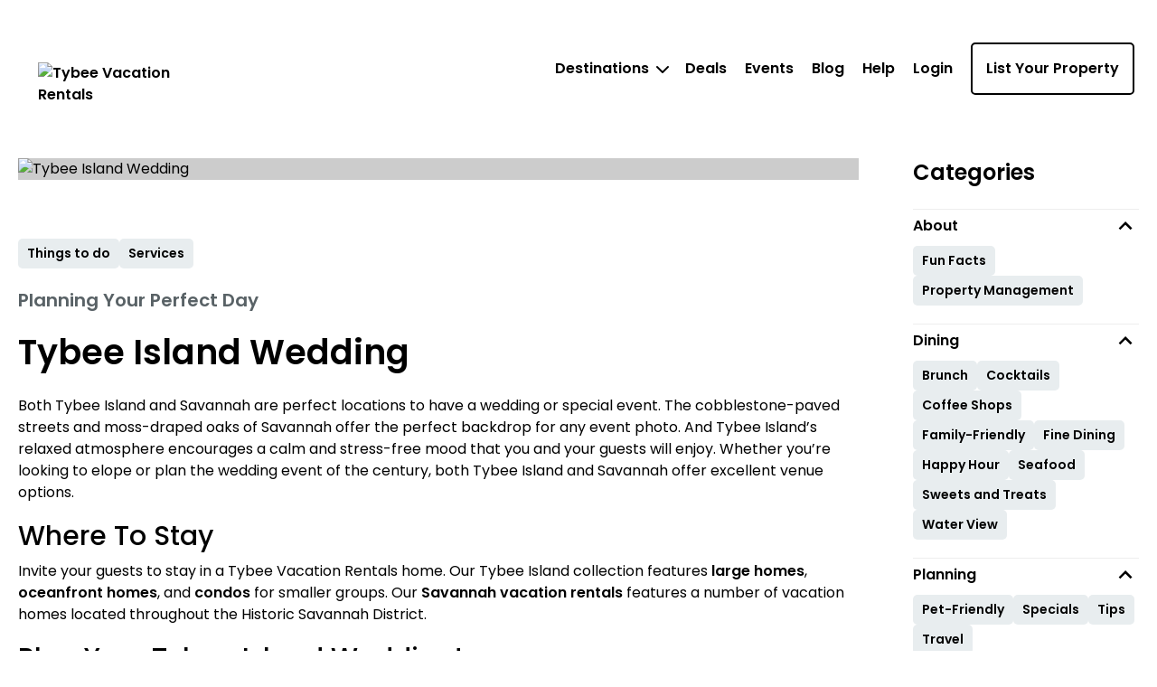

--- FILE ---
content_type: text/css
request_url: https://tybeevacationrentals.com/vue/assets/TextContentWidget.B3aBdz75.css
body_size: 1369
content:
:root{color-scheme:light only;--startIndex: 1;--overlayIndex: 2000;--filterIndex: 3000;--modalIndex: 4000;--popupIndex: 5000;--newsletterIndex: 6000;--main-banner-height: 32.5rem;--search-box-negative-margin-top: -28.5rem;--search-box-margin-top: 0}@media (min-width: 920px){:root{--main-banner-height: 46rem}}.TextContentWidget__fullWidth--9oe0p8oj{width:100%}.TextContentWidget__content--9oe0p8oj{display:flex;flex-direction:column;justify-content:center;margin-top:2rem}@media (min-width: 48.063rem){body[data-device-type=desktop] .TextContentWidget__content--9oe0p8oj{gap:20px;margin-top:0}}.TextContentWidget__content--9oe0p8oj .TextContentWidget__title--9oe0p8oj{font-size:var(--title-font-size);font-weight:600;line-height:1.5;text-align:left}body[data-device-type=mobile] .TextContentWidget__content--9oe0p8oj .TextContentWidget__title--9oe0p8oj{text-align:var(--d7f67742);font-size:2rem;line-height:1.5}@media (max-width: 48rem){.TextContentWidget__content--9oe0p8oj .TextContentWidget__title--9oe0p8oj{text-align:var(--d7f67742);font-size:2rem;line-height:1.5}}.TextContentWidget__content--9oe0p8oj .TextContentWidget__description--9oe0p8oj{font-size:var(--description-font-size);font-weight:400;line-height:1.5;text-align:left}body[data-device-type=mobile] .TextContentWidget__content--9oe0p8oj .TextContentWidget__description--9oe0p8oj{text-align:var(--d7f67742)}@media (max-width: 48rem){.TextContentWidget__content--9oe0p8oj .TextContentWidget__description--9oe0p8oj{text-align:var(--d7f67742)}}


--- FILE ---
content_type: text/javascript
request_url: https://tybeevacationrentals.com/vue/js/TextContentWidget.DrKLBmo0.js
body_size: 1198
content:
import{d,L as a,b as p,o,c as s,n as t,x as c,y as i,a as u,r as f}from"./app.BC_DXeMe.js";import{u as m}from"./useSetCustomProperty.Ce82Qfhd.js";import{_ as y}from"./_plugin-vue_export-helper.DlAUqK2U.js";const C=["innerHTML"],W=d({__name:"TextContentWidget",props:{title:{default:""},description:{default:""},titleFontSize:{default:"30px"},descriptionFontSize:{default:"16px"},fullWidth:{type:Boolean,default:!1},mobileTextAlign:{default:"center"}},setup(l){a(e=>({d7f67742:e.mobileTextAlign}));const n=l,r=m(p([{propertyName:"--title-font-size",value:n.titleFontSize},{propertyName:"--description-font-size",value:n.descriptionFontSize}]));return(e,S)=>(o(),s("div",{ref_key:"customPropRef",ref:r,class:t({[e.$style.content]:!0,[e.$style.fullWidth]:e.fullWidth})},[e.title?(o(),s("div",{key:0,class:t(e.$style.title)},c(e.title),3)):i("",!0),e.description?(o(),s("div",{key:1,class:t(e.$style.description),innerHTML:e.description},null,10,C)):i("",!0),u("div",{class:t(e.$style.customContent)},[f(e.$slots,"default")],2)],2))}}),_="TextContentWidget__fullWidth--9oe0p8oj",T="TextContentWidget__content--9oe0p8oj",g="TextContentWidget__title--9oe0p8oj",h="TextContentWidget__description--9oe0p8oj",v={fullWidth:_,content:T,title:g,description:h},z={$style:v},x=y(W,[["__cssModules",z],["__file","TextContentWidget.vue"]]);export{x as T};


--- FILE ---
content_type: text/javascript
request_url: https://tybeevacationrentals.com/vue/js/InfoWidget.CkdVg0vP.js
body_size: 1368
content:
import{d as s,L as c,k as l,o as d,c as f,a as n,r as o,n as t}from"./app.BC_DXeMe.js";import{_ as u}from"./_plugin-vue_export-helper.DlAUqK2U.js";const m=s({__name:"InfoWidget",props:{direction:{default:"normal"},imgMaxWidth:{default:"40rem"},imgMaxHeight:{default:"auto"},mode:{default:"landscape"},backgroundColor:{default:"transparent"},contentMaxWidth:{default:"58rem"},contentFullWidth:{type:Boolean,default:!1}},setup(a){c(e=>({dda6cdc6:e.backgroundColor,ef775f4a:i.value,"64c3e5ed":e.imgMaxWidth,"19e9dde0":e.imgMaxHeight,"266feeba":e.contentMaxWidth}));const r=a,i=l(()=>r.direction==="reverse"?"column-reverse":"column");return(e,C)=>(d(),f("div",{class:t([{[e.$style.container]:!0,[e.$style.containerReverse]:e.direction=="reverse",[e.$style.containerPortrait]:e.mode=="portrait"},"info-widget-container"])},[n("div",{class:t([e.$style.imageContainer,"info-widget-image-container"])},[o(e.$slots,"image-content")],2),n("div",{class:t([{[e.$style.content]:!0,[e.$style.contentFullWidth]:e.contentFullWidth},"info-widget-content"])},[o(e.$slots,"text-content")],2)],2))}}),g="InfoWidget__container--1r51jxzl",W="InfoWidget__containerReverse--1r51jxzl",p="InfoWidget__containerPortrait--1r51jxzl",h="InfoWidget__imageContainer--1r51jxzl",v="InfoWidget__content--1r51jxzl",_="InfoWidget__contentFullWidth--1r51jxzl",I={container:g,containerReverse:W,containerPortrait:p,imageContainer:h,content:v,contentFullWidth:_},y={$style:I},z=u(m,[["__cssModules",y],["__file","InfoWidget.vue"]]);export{z as I};


--- FILE ---
content_type: text/javascript
request_url: https://tybeevacationrentals.com/vue/js/BlogItemPage.CkkmiJQ0.js
body_size: 6378
content:
import{d as f,ap as $,o as n,c as r,A as a,n as e,a as l,F as h,B as v,x as C,y as p,m as g,q as b,k as P,i as j,u as k,l as A,v as T,ci as D,C as W}from"./app.BC_DXeMe.js";import{I}from"./ImageEl.1h8de0eS.js";import{T as _}from"./TagWidget.DgEVkZ0Y.js";import{_ as B}from"./_plugin-vue_export-helper.DlAUqK2U.js";import{u as M}from"./usePropParseJson.D-XReJQN.js";import{u as R,a as S,t as U,B as L}from"./helpers.niElXYTF.js";import{B as z}from"./ButtonEl.BT7nZlLF.js";import{I as H}from"./InfoWidget.CkdVg0vP.js";import{T as N}from"./TextContentWidget.DrKLBmo0.js";import"./Dots.UK_BFPm2.js";import"./usePopupZIndexFix.Bg-jEQCg.js";import"./forEachObjIndexed.BpECetom.js";import"./AccordionElement.DkJmKuFn.js";import"./useAccordionAnimation.BNYavbZn.js";import"./CaretIcon.Dfnq5Qqc.js";import"./index.BpYewHNu.js";import"./useSetCustomProperty.Ce82Qfhd.js";const V=["innerHTML"],E=f({__name:"BlogDetails",props:{titleImageUrl:{default:""},mainTag:{default:""},tags:{default:""},title:{default:""},subTitle:{default:""},content:{default:""}},setup(d){const i=$(d.content);return(o,s)=>(n(),r("div",{class:e(o.$style.container)},[a(I,{class:e(o.$style.imgContainer),src:o.titleImageUrl,alt:o.title,"object-fit":"cover"},null,8,["class","src","alt"]),l("div",{class:e(o.$style.blogTextWrapper)},[l("div",{class:e(o.$style.postTags)},[a(_,{name:o.mainTag},null,8,["name"]),(n(!0),r(h,null,v(o.tags,t=>(n(),b(_,{key:t,name:t},null,8,["name"]))),128))],2),o.subTitle?(n(),r("h2",{key:0,id:"news-sub-title",class:e(o.$style.subTitle)},C(o.subTitle),3)):p("",!0),l("h1",{class:e(o.$style.title)},C(o.title),3),l("div",{class:e(o.$style.newsContent),innerHTML:g(i)},null,10,V)],2)],2))}}),F="BlogDetails__container--nhgl1726",q="BlogDetails__blogTextWrapper--nhgl1726",J="BlogDetails__postTags--nhgl1726",O="BlogDetails__subTitle--nhgl1726",G="BlogDetails__title--nhgl1726",K="BlogDetails__newsContent--nhgl1726",Q="BlogDetails__imgContainer--nhgl1726",X={container:F,blogTextWrapper:q,postTags:J,subTitle:O,title:G,newsContent:K,imgContainer:Q},Y={$style:X},Z=B(E,[["__cssModules",Y],["__file","BlogDetails.vue"]]),x=f({__name:"RecommendedBlogs",props:{currentPostAlias:{}},setup(d){const c=d,i=R(),o=P(()=>{var s;return((s=i.blogs)==null?void 0:s.row.news)||[]});return j(()=>{i.fetchBlogsWithParams({page:1,size:3,excludePostAlias:c.currentPostAlias})}),(s,t)=>(n(),r("div",{class:e(s.$style.container)},[l("h2",{class:e(s.$style.title)},"Recommended Blogs",2),l("div",{class:e(s.$style.blogCardsContainer)},[(n(!0),r(h,null,v(o.value,m=>(n(),b(S,{key:m.alias,class:e(s.$style.blogCard),data:m},null,8,["class","data"]))),128))],2)],2))}}),tt="RecommendedBlogs__container--57fk4rj7",et="RecommendedBlogs__title--57fk4rj7",ot="RecommendedBlogs__blogCardsContainer--57fk4rj7",lt="RecommendedBlogs__blogCard--57fk4rj7",nt={container:tt,title:et,blogCardsContainer:ot,blogCard:lt},st={$style:nt},at=B(x,[["__cssModules",st],["__file","RecommendedBlogs.vue"]]),it=["innerHTML"],rt=f({__name:"BlogItemPage",props:{titleImageUrl:{default:""},mainTag:{default:""},tags:{default:""},title:{default:""},subTitle:{default:""},content:{default:""},categories:{default:()=>[]},includeRecommendedBlogs:{type:Boolean,default:!1},callToAction:{},hasCallToAction:{type:Boolean,default:!1},currentPostAlias:{}},setup(d){const c=d;M(c);const{isMobileOr:i}=k(),o=P(()=>{var t;return(t=c.categories)==null?void 0:t.reduce((m,y)=>({...m,...U(y)}),{})}),s=$(c.hasCallToAction?c.callToAction.description:"");return(t,m)=>{const y=A("PortalTarget"),w=A("Portal");return n(),r("div",null,[l("div",{class:e(t.$style.container)},[l("div",{class:e(t.$style.leftContainer)},[a(Z,{"title-image-url":t.titleImageUrl,"main-tag":t.mainTag,tags:t.tags,title:t.title,"sub-title":t.subTitle,content:t.content},null,8,["title-image-url","main-tag","tags","title","sub-title","content"])],2),l("div",{class:e(t.$style.rightContainer)},[a(y,{name:"categories-desktop"})],2)],2),l("div",{class:e(t.$style.additionalContentContainer)},[t.includeRecommendedBlogs?(n(),b(at,{key:0,"current-post-alias":t.currentPostAlias},null,8,["current-post-alias"])):p("",!0),a(w,{to:"categories-desktop",disabled:g(i)(u=>u<=76.8)},{default:T(()=>[a(L,{class:e(t.$style.blogCategories),sections:o.value,"get-parent-alias":g(D)(t.categories)},null,8,["class","sections","get-parent-alias"])]),_:1},8,["disabled"]),t.hasCallToAction?(n(),r("div",{key:1,class:e(t.$style.singleWidget)},[a(H,{direction:"reverse",mode:g(i)(u=>u<=76.8)?"portrait":"landscape","img-max-width":g(i)(u=>u<=76.8)?"100%":void 0,"background-color":"rgb(232, 237, 239)","content-full-width":"","content-max-width":"100%",class:e(t.$style.callToActionWidget)},{"image-content":T(()=>[a(I,{src:t.callToAction.imageUrl,alt:t.callToAction.title,"disable-loader":"","container-height":"100%",class:e(t.$style.callToActionImg),"object-fit":"cover"},null,8,["src","alt","class"])]),"text-content":T(()=>[a(N,{class:e(t.$style.textContent),"full-width":!1},{default:T(()=>[l("div",{class:e(t.$style.callToActionText)},[l("div",{class:e(t.$style.callToActionTitle)},C(t.callToAction.title),3),t.callToAction.description?(n(),r("div",{key:0,class:e(t.$style.callToActionDescription),innerHTML:g(s)},null,10,it)):p("",!0)],2),t.callToAction.buttonText?(n(),b(z,{key:0,"system-color":"","no-border":"","bold-text":"",anchor:t.callToAction.buttonUrl,class:e(t.$style.callToActionButton)},{default:T(()=>[W(C(t.callToAction.buttonText),1)]),_:1},8,["anchor","class"])):p("",!0)]),_:1},8,["class"])]),_:1},8,["mode","img-max-width","class"])],2)):p("",!0)],2)])}}}),ct="BlogItemPage__blogCategories--ynnlbjwx",gt="BlogItemPage__container--ynnlbjwx",dt="BlogItemPage__leftContainer--ynnlbjwx",mt="BlogItemPage__rightContainer--ynnlbjwx",ut="BlogItemPage__additionalContentContainer--ynnlbjwx",Tt="BlogItemPage__singleWidget--ynnlbjwx",pt="BlogItemPage__callToActionWidget--ynnlbjwx",Ct="BlogItemPage__callToActionImg--ynnlbjwx",bt="BlogItemPage__textContent--ynnlbjwx",yt="BlogItemPage__callToActionText--ynnlbjwx",ft="BlogItemPage__callToActionTitle--ynnlbjwx",Bt="BlogItemPage__callToActionDescription--ynnlbjwx",At="BlogItemPage__callToActionButton--ynnlbjwx",_t={blogCategories:ct,container:gt,leftContainer:dt,rightContainer:mt,additionalContentContainer:ut,singleWidget:Tt,callToActionWidget:pt,callToActionImg:Ct,textContent:bt,callToActionText:yt,callToActionTitle:ft,callToActionDescription:Bt,callToActionButton:At},$t={$style:_t},Vt=B(rt,[["__cssModules",$t],["__file","BlogItemPage.vue"]]);export{Vt as default};
